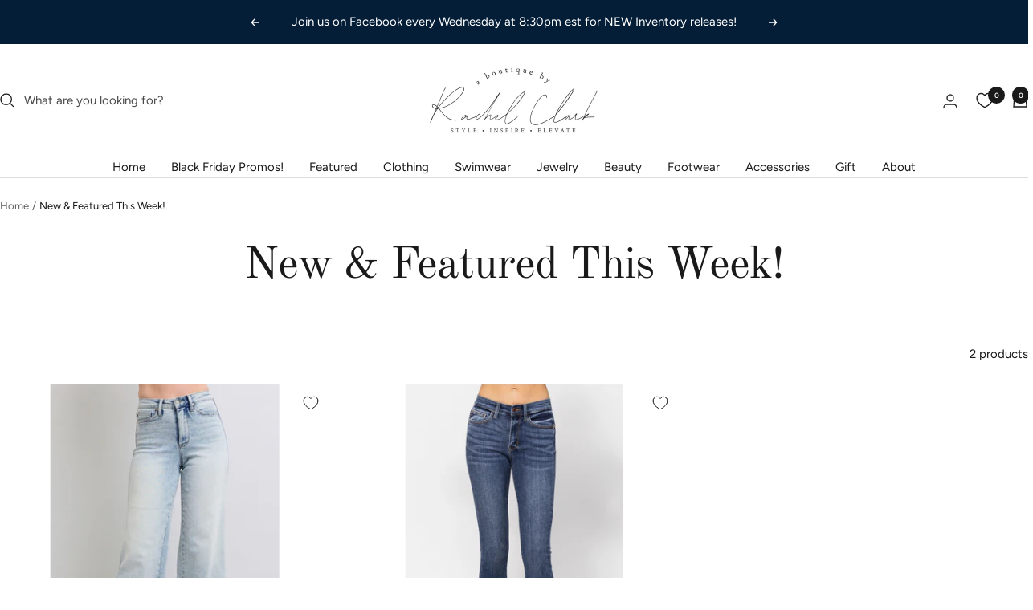

--- FILE ---
content_type: application/javascript
request_url: https://cdn.appmate.io/themecode/agnes-dora-by-rachel-clark/main/collection-buttons.js?generation=1728587757416210
body_size: 50
content:
export function inject({theme:e}){e.watch({selector:'.snize-view-link[href*="/products/"]'},n=>{n.insertAfter(e.createComponent("wishlist-button-collection",{dataset:{productHandle:e.getProductHandle(n.element.href),variantId:e.getVariantId(n.element.href)},props:{showIcon:!0,showText:!1,floating:{reference:n,position:{placement:"top-end",inset:!0}}}}))})}


--- FILE ---
content_type: application/javascript; charset=utf-8
request_url: https://searchanise-ef84.kxcdn.com/preload_data.3U5O9V5A1m.js
body_size: 9795
content:
window.Searchanise.preloadedSuggestions=['ampersand avenue','judy blue','dear scarlett','judy blue jeans','ampersand sweatshirt','figure it out top','last chance','figure it out','ampersand hoodie','judy blue shorts','ampersand ave','dear scarlett lizzy','dear scarlet','all dresses','tank top','andree by unit','dear scarlett tops','graphic tee','judy blu','tank tops','judy b','judy bl','very g','black tops','jean jacket','black top','leopard top','ampersand avenue doublehood','lizzy top','seamless tank','white top','short sleeve tops','denim jacket','sale tops','reversible seamless tank','ampersand full zip','ampersand half zip','animal print','all tanks','ear rings','tummy control','pink earrings','black dress','long sleeve','graphic tees','black earrings','myra bags','hot pink','button down','figure it','magic pants','half zip','dear scar','judy blue capri','ampersand university','figure i','ampersand sweater','dear s','judy blue boyfriend','pink top','doe and rae','long sleeve top','figure it ou','figure it o','dear sc','perfect fit leggings','white tee','full zip','buffalo plaid','dear sca','lizzy tops','short sleeve','dear scarl','ampersand joggers','leopard earrings','floral top','savanna jane','tunic top','body suit','dear scarle','maxi dress','black jeans','boyfriend jeans','black friday','big as texas','judy blue tummy control','ampersand doublehood','mono b','tie dye','andree by unit tops','university pullover','ampersand cowlneck','figure it out tops','red tops','color block','double hood','southern bliss','pink tops','figure it out tank','judy blue skinny','judy blue joggers','crossbody bag','judy blues','short sleeve top','white jeans','wide leg','ampersand ave dress','clearout sale','leather earrings','ampersand zip','slip on shoes','sweatshirts xl','summer tops','cc hats','stud earrings','jump suits','cowl neck','flip flops','white earrings','leopard print','figure it out tank top','new this week','christmas earrings','stocking stuffer','judy blue s','love lace bralette','blue earrings','ruffle sleeve','t shirts','perfect fit','ampersand halfzip','harem shorts','long sleeve tee','yellow box','red top','3/4 sleeve tops','t shirt','sanctuary girl','black sweater','reversible tank','figure it out dear scarlett','fall sweaters','bracelet stack','judy blue short','ampersand avenue half zip','mid rise','pull over','judy blue boyfriend jeans','black pants','judy blue crop','babydoll top','summer dresses','white tank','black tank','ampersand dress','white birch','ampersand jogger','myra bag','green top','bum bag','red earrings','waffle knit','judy blue mid rise','plus size','jean jackets','ampersand avenue sweatshirt','judy blue flare','skinny jeans','ampersand a','flip flop','judy blue black','ampersand ave double hood','white shirt','dear scarlett dress','sling bag','lounge set','black shirt','ampersand double hood','black and white','green earrings','valentine tops','girlfriend jeans','duke cannon','black shoes','ampersand sweatshirts','makeup junkie','judy blue wide leg','black leggings','magic pant','v neck','ampersand fullzip','christmas shirts','bella canvas','very g sandal','you are beautiful','judy blue jogger','all shoe','lace top','very g sandals','judy blue b','ampersand pullover','figure it out t','performance fleece','make me happy','black t','lulu tee','southern charm earrings','scarlett tops','judy blue c','jean j','everyday shorts','2x tops','judy blue j','ribbed top','jean ja','denim jackets','loving this life tank','love story','stocking stuffer bar','animal print top','ampersand pants','jean jac','sweater dress','jean jack','blue top','ampersand tshirt','acrylic earrings','texas true threads','full zip ampersand','black cardigan','button fly','st patricks day','ampersand av','leopard tee','denim skirt','jean jacke','ampersand half','judy blue girlfriend','embroidered top','all shorts','black s','orange top','lizzy xl','fall tops','candy club','ampersand singlehood','ampersand jeans','judy blue jean','dear scarlett top','yellow earrings','story of my life','judy blue tummy','dream on','ampersand t','judy blue sh','red cardigan','slip dress','mardi gras','makeup eraser','petal earrings','judy blue boot cut','graphic t','earrings collection','judy blue skinny jeans','floral dress','doe & rae','pink sweater','rae mode','denim shorts','mesh top','ampersand side slit','flutter sleeve','zip up','center street','teal earrings','side slit','ampersand avenue hoodie','ampersand aven','long sleeve shirts','black tee','tunic tops','ruffle top','green tops','return policy','ampersand avenu','fall graphic tees','judy blue sho','new earrings','white t','cotton bleu','jess lea','last chance collection','dresses dresses','white tops','dear scarlet tops','flare jeans','ampersand full','ampersand cowl','university hoodie','red tank','ruffle sleeve top','yelete tank','judy blue shor','magic p','figure it out to','magic pa','maxi dresses','sweat shirts','judy blue girlfriend jeans','feeling free','wedge shoes','black j','ampersand sweaters','spring tops','white shorts','magic pan','off the shoulder','run with you top','be the light','ampersand tee','in the end tank','judy blue high rise','agnes & dora','white sweater','a day like today','all leggings','judy blue overalls','magic blazer','jean shorts','itty bitty','tummy control jeans','cozy cutie','judy blue bootcut','faux leather','magic 3/4 sleeve blazer','sweater sale','tops size 2 xl','high rise','leopard shirts','cover up','muscle tank','tank dress','just blue','ampersand h','cc beanie','last cha','gold earrings','herman hiss','ampersand s','purple earrings','criss cross tank','stripe tops','floral tops','leopard shoes','judy blue cropped','white dress','denim dress','baby doll','bomber jacket','ampersand f','ampersand avenue fullzip','make me happy fray hem color jean jacket','nu skin','ampersand zip up','greatest of times','black friday exclusive','itty bitty earrings','crop top','judy blue jo','holiday collection','white s','beautiful story top','orange earrings','cc gloves','last ch','at last sweater','ampersand j','better than','just a flirt','summer sale','swim wear','gypsy jazz','kingdom girl','so worth it','last c','striped top','white pants','figure it out short sleeve','sleeveless top','4th of july','new arrivals','last chan','criss cross','seamless cami','judy blue straight','heart earrings','big as texas teardrop','denim j','side zip','judy blue relaxed','long sleeve tops','judy blue denim','red shirt','last chanc','sequin tops','rose gold','judy blue jogg','red white and blue','black judy blue','run with you','judy blue white','red pants','ampersand double','pink earring','button up','quilted pullover','judy blue capris','perfect f','baby doll top','pull on','hot pink earrings','tummy c','ampersand p','wide leg crop','puffer vest','a day like to','dear scarlett 3x','texas true','judy blue high waist','boxy top','perfect fi','tummy con','judy blue jog','ampersand cowl neck','all i see is you','jade by jane','tummy contr','tummy co','babydoll tops','make me happy fray','seamless tanks','polka dot','tell me the truth','game day','boot cut','happily ever after','long s','very g shoes','v neck t','royal blue','ampersand performance fleece','cork earrings','long sleeve t','wide l','black jacket','ampersand fu','judy blue jeggings','denim ja','ampersand denim jeans','cold shoulder','loving this life','better than basics dresses','crop jeans','figure it out top short sleeve','christmas tshirt','long sl','white j','figure it out ruffle','be the queen','yoga shorts','blue jeans','tummy cont','plus size tops','wide le','tummy contro','judy blue t','lilli belle','pink shirt','camo tops','last chance tops','green dress','pretty simple','reversible seamless','michelle mae','floral print','judy blue destroyed','ready for success blazer','ampersand top','bold graphic tee crazy','an afternoon stroll','be the light tshirt','black jean','denim jac','shacket shaket','snap cardigan','risen jeans','make me','dangle earrings','judy blue r','share my secret','final sale','umgee top','mint earrings','red white blue','judy blue jogge','red sweater','ampersand fleece','ease my mind','watch band','white judy blue','myra purses','dear scarlett pants','valentines earrings','holiday earrings','ampersand d','pink dress','make m','vegan leather','pink tank','got a story to tell tank','better than all the rest tee','blue tops','story of my life blouse andree','denim jack','halloween shirts','black long sleeve','all i see','camo jacket','myra wallet','long sleev','magic high waisted','corduroy dress','ampersand u','bell sleeve','ampersand uni','long slee','tank t','black sh','mini earrings','judy blue bo','no stories here','v neck tops','red dress','star earrings','ampersand un','black shorts','ampersand side zip','into the night','sew in love','doublehood sweatshirt','ampersand ful','floral blouse','ampersand black','yellow top','jordan sling bag','better than basics','flip f','denim jacke','black sandals','black d','leopard tank','at last','straight leg','party in the back','double hoodie','silver earrings','grey top','knit top','long sle','hot pink top','judy blue cr','be yourself','guitar strap','ampersand pink','this is love bralette','white jean','and the why','sale shoes','cozy up','ampersand full zi','ampersand full z','better tha','ampersand univ','black blouse','midi dress','really knew me','pullover sweatshirt','olive top','half zip hoodie','judy blue cro','judy blue je','judy blue button fly','hoodie sale','black and white top','black dresses','you are','boho top','judy blue long','tank to','puff sleeve','pink s','figure it out ruffle sleeve top','white sh','judy blue bl','ampersand 3x','so worth it short sleeve tee','navy top','corky\'s shoes','tell me','black earring','judy blue w','bermuda shorts','pink t','ampersand jo','better than basic','flip fl','black dr','wood earrings','bathing suit','baseball hat','black boots','crossbody purse','black and','tell m','better th','light wash','austin sling bag','halloween earrings','blue jean','ampersand avenue full zip','tan top','greatest of times dress','leather pants','judy blue jea','ampersand denim','got it where i want it','earrings leather','dear scarlet lizzy','oversized tops','shark bite','flip flo','plus size-3x','embroidered blouse','judy blue ca','dear scarlett lizzy top','ampersand university hoodie','long sleeve blouses','find the answer dear scarlett','style stash','all i','single hood','pocket leggings','ampersand univer','winter clear out','ampersand tops','to the moon','gift card','ampersand pant','black je','ampersand avenue university pullover','coral earrings','game day collection','black dre','ampersand ha','risen jacket','better t','ampersand jogg','plaid shirts','pink jacket','cheetah print','judy blue d','on sale','shoe sale','cotton candy','pink blazer','stocking stuffers','this is love lace bralette','stay out all night reversible puffer vest','jean skirt','figure it out ta','such a steal','swim suits','find the answer','black sweatshirt','usa tee','sun glasses','dear scarlett tank','boot cut jeans','football earrings','blue tank','time to go','judy blue black jeans','black a','black jea','amper sand','acid wash','white je','doe and','cami tank','short sleeve sweater','teal top','high waist','black dres','slip on','agnes and dora','red shorts','perfect fit pocket','white tank top','white b','white shoes','cc hat','new years','judy blue tumm','ampersand unive','green sweater','judy blue tu','fly away','short s','get to it tee','white denim','size chart','no stories','fall shirts','forever yours','raw hem','ampersand university pullover','westlyn bum bag','cozy on the weekend','davi and dani','mineral wash','southern charm','white jea','mock neck','hot p','full z','kan kan jeans','self tanner','new tops','shoes size 11','navy earrings','ampersand c','now or never jumpsuit','fall earrings','ampersand avenue singlehood','jean dress','navy dress','black shirts','xs top','christmas tee','cozy up shift dress','judy blue wide','baseball tee','ampersand hal','ampersand b','did it all top','black f','in your memory','ampersand jogge','figure it out short','ampersand jog','black p','making the most','air flow','worth the wait','pink earr','tee shirt','pink ea','floral earrings','side slit hoodie','leopard t','ampersand shirt','rust top','ampersand side','cow print','dont make it up','feelings disappear','let me','be sweet','simply the best tee','big as texas teardrop dangles','full zi','hot pi','judy blue straight leg','long inseam','pink e','university sweatshirt','figure it out tan','rachels lipstick','corded sweatshirt','solid tee','love you always','capri leggings','judy blue thermadenim','ampersand avenue signature','let m','judy blue bla','seamless t','floral tank','judy blue bootcut jeans','baseball mom','mid rise jeans','judy blue relaxed fit','long dress','you wanna know','denim vest','judy blue tum','now or never','button down top','dream on peplum','you a','graphic te','ampersand sale','judy blue blac','short sl','black judy blue jeans','hot pin','hailey & co','pink cardigan','black tank top','animal print tops','black judy','umgee dress','short sleeve t','ampersand ave hoodie','judy blue raw hem','purple top','judy blue p','black pant','ampersand hood','valentine earrings','judy blue re','off shoulder','ampersand univers','cream top','beautiful story','black an','what love is','greatest tank times','dress pants','brown top','nora sandal','judy blue tummy control jeans','big as','black joggers','linen pants','corduroy shacket','red t','glitter earrings','pink ear','basic tee','judy blue pull on','all i s','tops on sale','new year','red blouse','learn to love','all i se','leopard p','boyfriend jean','black to','dear scarlett blazer','make me ha','turtle neck','puffer bag','rose gold earrings','hooded cardigan','ampersand lulu','no st','long dresses','black ampersand','just a','sugar fox','black jumpsuit','make me happ','white jacket','figure out top','boho pants','reason to smile snap','patriotic tops','short slee','judy blue cap','therma denim','ampersand dre','short sle','holiday shirts','make me h','black sandal','holiday top','peplum top','black and white stripe','yelete tank reversible','time to go tank','black sho','earring backs','welcome to your life','candy cane','tunic sweater','summer dress','story o','sweatshirt dress','ampersand dr','no s','year end sale','easter tee','judy blue high','woven westlyn bum bag','ampersand dresses','your my destiny','black pa','judy blue star','comfort colors','pink tulip','judy blue cargo','ampersand si','no sto','cool on the weekend','ampersand bottoms','ampersand dres','judy blue boot','black pan','love your melon','black denim','judy blue boy','cross body','give them grace','size xl','swim suit','wide leg jeans','seamless ta','athletic romper','no stor','hair clip','take me away','ampersand l','merry and bright','denim shirt','black l','make me hap','leather earring','first love','judy blue st','judy blue g','shoes size 9.5','lavender top','sale dress','all earrings','crew neck','story of','halloween tops','sequin dress','cropped jeans','short sleev','pink sh','let me work it','white sho','white d','lizzy tank','not done yet','judy blue vintage','can can jeans','ampersand avenue halfzip','color block tops','judy blue capr','white bi','seamless tan','summer dresses-skirts-jumpsuits','double o','satin joggers','feeling festive','figure it out r','judy blue wide leg crop','stripe top','blue dress','heaven sent tank','no stori','year end','wake you up','perfect fit yoga','charmed on the weekend','body s','ampersand bomber','greatest of','camera bag','denim s','ampersand universi','white blouse','size xs','greatest o','last chance shirts','crop pants','pink shoes','white short','this is love','judy blue tummy c','white jean jacket','coral top','love tee','love top','judy blues jeans','off the shoulder top','black fri','sweatshirt ampersand','judy blue shark bite','black ear','big a','7th ray','judy blue trouser','denim jeans','peach earrings','bro tiq','black short','irina heel','black fr','story of my','greatest of time','flannel button','take the high road','fall dresses','floral ampersand','ampersand leggings','you ar','you wanna know short sleeve tee','xs tops','ampersand avenue doublehood sweatshirt','dear scarlett set','judy blue h','earrings pink','judy blue flare jeans','magic high','black ea','patriotic earrings','st patrick','sleeveless tank','super long','dear scarlett short sleeve','ampersand floral','dolman top','everyday kimono','skinny jean','readily ruffled','riman skincare','white denim jacket','white to','hocus pocus','black e','star tank','pink earrin','judy blue sale','break overalls','greatest of t','ankle boots','lace sleeve','pink earri','fly away with me','ampersand universit','ampersand jean','black b','big as te','pink pants','white tshirt','cross body bag','ampersand elevated','tee shirts','take me','run with','take m','gameday collection','everyday short','cotton tops','purse straps','judy blue pink','seamless slip dress','button u','ampersand avenue sweater','judy blue tummy contr','sale tank','jewelry collection','ready for success','poncho top','pink leopard','ampersand 2x','bath bombs','raise the bar','make it up to you tank','mom jeans','story of m','greatest of tim','be sweet flutter sleeve','take me back','judy blue tummy con','ampersand ho','button down blouse','judy blue wi','judy blue tummy co','ampersand sw','i am','valentine tee','christmas tops','shoulder bag','doe and ra','big as t','ampersand avenue joggers','leopard dress','yellowstone ranch','front and center tee','no storie','ampersand love','wide leg pants','black frida','make up','sequin top','flannel shacket','black ju','pull on jeans','big as tex','a day like today knit pullover','brown pants','in your','ampersand swea','pink sweatshirt','ampersand hat','dream o','dear scarlett dresses','white birc','sleeveless tops','call it what it is','bad breakup cardigan','very g wedges','be the','fall sweatshirt','navy blue','white bir','orange tops','blue earring','figure it out ruff','judy blue handsand','shoes size 6','turquoise earrings','black earr','feeling f','black frid','fuzzy sherpa slippers','afternoon stroll','white ta','3x tops','plaid shacket','ampersand avenue performance fleece','lace tank','judy blue de','never lose hope','ampersand avenue cowl','ampersand swe','ampersand shirts','big as texa','pickleball bag','button dow','bootcut jeans','judy blue mid rise jeans','kan can','glossy liquid leggings','doe an','ampersand double hoodie','stars and stripes','cool denim','jump suit','dear scarlett sleeve','ampersand avenue university','set me free','harem pants-leggings','ampersand jacket','ampersand avenue pullover','andree by','st patricks','ruffle sleeve tops','hoop earrings','black and w','mama mia leopard','holly shoes','figure it out ru','double o earrings','body sui','happy now','belt bag','run w','another day','jolie puffer belt bag','jean s','judy blue tummy contro','ampersand sweat','judy blue f','judy shorts','button d','find the','at l','red earring','doe a','red white','red s','ampersand and','judy blue rel','judy blue skinn','judy blue thermal','love like jesus','black cardigans','the paige','gray top','button downs','girlfriend jean','red judy blue','judy blue wid','st patty\'s','macrame earrings','greatest of ti','distressed jeans','reason to smile','leather leggings','find t','wrinkle free','st p','in love','ampersand performance','cowl neck ampersand','leopard earring','run wi','so worth','winter sale','andre by unit','ampersand sid','leopard s','find the answers top','embroidered tops','moving on','judy blue cuffed','ampersand camo','kancan jeans','ampersand w','to the moon twist','ampersand hoo','sale items','judy blue tummy cont','figure it out ruffle sleeve','pink blouse','ivory top','green earring','long sleeve blouse','pink d','side s','button do','magic h','satin cami','story of my li','kelly green','at la','simply the best','swim coverup','make me a believer','ampersand ave doublehood','black skirt','perfect fit capris','an afternoon stroll floral tank','sweater vest','green shirt','maxi skirt','judy blue khaki','white cardigan','3x dress','wonderful life','got a story','ampersand tees','new ampersand','figure it out ruffl','judy blue boyfr','in you','run wit','size 11 shoes','fly awa','inside your heart tank','dear scarlett short sleeve top','judy blue destroyed flare','ampersand je','just not possible','pink shirts','petals earrings','by unit','halloween sweatshirts','blue e','cuffed jeans','tell me more','black tshirt','zip up hoodie','beautiful mind frill sleeve sweater','ampersand tank','black and whit','boxy tops','short sleeve shirt','st pa','st pat','blue earr','black and wh','judy blue ski','ampersand waffle','black leopard','going astray','blue ea','black and whi','love you','heart sweater','judy blue pull on jeggings','at las','swig life','blue shirt','long jeans','red w','purple tops','white judy','doe and r','in the end','top with long sleeves','triple criss','find th','judy blue red','button up top','ampersand halfzip sweatshirt','judy blue boo','judy blue sk','find the time','white shor','bad breakup','tshirt dress','judy ue','basic doublehood','made for you','loving this','cut out','youre my destiny','find the answer round neck top','mint top','figure it out short sleeve top','andree dress','doe rae','university pull','body suits','university pu','green pants','in the','just for us','love s','close t','ampersand avenue fullzip sweatshirt','looking f','close to me','black hoodie','ampersand m','trouser flare','ampersand jea','figure it out ruf','stripe sweater','ampersand ave single hood','figure it out s','buffalo plaid earring','judy blue skin','jesus has my back','hand bags','ampersand co','denim top','blue ear','ampersand quilted','stay right here','story of my lif','red plaid','feeling fr','close to','just a f','you wa','layering tanks','swiss dot','judy blue boyf','white tan','story of my l','gypsy jazz shoes','judy blue bu','how to a return','let me be distressed tank','pink to','judy blue dark','body su','you are beautiful black bleached tee','do what it takes','risen denim jacket','christmas in july','don’t make it up top','no stories here top','black long sleeve top','one shoulder','magic hi','full zip hoodie','fourth of july','black blazer','leopard print top','red red','lounge wear','capri jeans','when i','looking for','herman and hiss','fly aw','ball cap','brown earrings','really knew','jolie puffer','long sleeve shirt','ampersand single','black boot','judy blue des','judy blue skirt','teardrop earrings','be sweet flutter','black earri','last chance 1x','living in a dream','scarlet tops','you w','looking fo','feeling fre','vintage sweatshirt','fly a','red long sleeve tops','stars align ditzy dot button down','black jud','green s','willow crossbody','ampersand cardigan','grey earrings','ampersand hoodi','bleached tee','baseball earrings','sale shirts','judy blue bleach splatter','pink jeans','pocket tee','yoga short','black tan','close to you','black earrin','navy tops','long sweaters','watch keeper cardigan','woven bum bag','university pullo','loving th','better than all the rest','now or','let me work','grass flip flops','black ta','black jogger','in y','you wanna','dear scarlett all the','you wan','learn to love cardigans','blue earri','got it wher','carry on','red wh','be your','irina heels','black c','ampersand pan','judy blue gi','be happy','judy blue destr','christmas sweatshirt','button top','judy blue boyfrien','side sli','figure it out multi','lets hang','so w','where you stand','side zip pullover','christmas shirt','white long sleeve','white skirt','make up eraser','pink j','red whi','christmas sweater','christmas tree','balloon sleeve','so wo','ribbed tank','pink tank top','heres to us','really knew me top','spring dress','ampersand bo','tennis shoes','pink sweaters','not a morning person','leopard jacket','you wann','ampersand avenue cowlneck','lovely melody','university p','make a connection','black leather','white c','black le','lounge pants','stripe tank','really kn','judy blue dest','last chance ampersand','neon pink','time to go muscle tank','active romper','last chance sale','better than i should be','in th','where you','welcome to','zip hoodie','white sandals','reversible tanks','university pul','white and','judy blue capri jeans','judy blue m','black bottoms','loving t','judy blue bleach','in yo','wedge sandal','all you have to give','side sl','dream on peplum top','see me tunic','figure it out top teal','tunic dress','star jeans','black shi','more tops','oversized sweatshirt','see me','ampersand beanie','judy blue girl','into the','harem short','t s','bracelet set','lizzy short sleeve','nude leopard','drawstring shorts','ampersand pu','size small','foil leggings','judy blue gir','side slit top','white sweatshirt','leopard sweater','yellow b','did it all','magic hig','shirt dress','black shoe','triple stretch','solid tops','tan long sleeve top','feelings di','feelings d','wake me up','jean vest','dip dye','ampersand avenue jogger','pink b','give thanks','blue sweater','dear top','ampersand sideslit','ampersand te','not here with me','be sweet flutter sleeve top','run with yo','ruffle tank','coral tank','cardigan black','red blazer','t shi','fall graphic tee','cream sweater','black romper','figure it out top short','green e','love sweatshirt','andree by uni','all out of love','ampersand z','tiered top','white p','social graces','loving thi','red shirts','feel alive','ampersand pa','blue earrin','black ca','meet at our spot','we go together','spring stroll','long sleeve dress','ampersand half z','release hem','return/exchange policy','style s','acrylic earring','flower earrings','sale shirt','judy blue button','university pullove','wind breaker','said it all','rae mo','figure it out sh','figure it out sho','easel tops','buffalo check','not here','green ea','magic bl','love like this','sale earrings','the b','style st','black sw','bath bomb','animal p','take the','red whit','olive jogger','sun dress','magic b','white pan','christmas earring','by the sea','be t','t sh','really k','shirt sale','look around','run with y','when i get home','love y','worth the wait pullover','judy blue wide le','pull o','see you','pink sho','take a','red tee','andree b','really kne','the lizzy top','new desire sweatshirt cardigan','ampersand ave half zip','silence in the night','cargo pants','ampersand half zi','striped sweater','last call','pink denim','university pullov','white pant','the best','mesh tops','be th','feeling free tunic','judy blue jacket','andree by un','judy blue dark wash','relaxed fit','got it','judy blue boyfrie','judy jogger','beautiful st','black short sleeve','style sta','animal pr','pink p','black sweat','cozy u','dream big','olive pants','flutter sleeve top','black swe','where y','you ca','pom pom','size 9 shoes','oh balls','style stas','hi low','st patr','barrel candles','you c','skin care','everyday s','rigid magic','new year collection','makeup bag','cross tee','judy blue wide l','ampersand zi','blissfully yours','zip ampersand','white pa','black cardi','white capri','spring earrings','see y','ampersand cow','scarlett set','you can','black sweaters','ready for','willow crossbody camera bags','holly jolly','judy blue boyfri','judy blue mid','figure it out shor','its worth it','denim joggers','everyday sh','andree by u','welcome t','ready f','scarlett blazer','star of the show','risen j','white sandal','halfzip hoodie','plaid vest','let me work it blouse','pink shorts','judy blue rela','black swea','tickle my fancy','rise above it','in t','black white','yellow bo','peace is the way','shift dress','lace shacket','know who i am','grey sweater','keep on going','ease my','v-neck tops','no stories h','rock and roll','where yo','green earrin','haptics dress','judy blue 22w','here in this moment','animal prin','half zi','in your memory top','looking for this sweater','leopard shirt','risen jean','red and black','make up junkie','find the a','eyelet top','hailey and co','heart earring','ampersand red','white shi','initial necklace','judy flare','judy blue slim fit','c.c beanie','black shir','judy blue relax','jordan sling','ease m','be yo','story of my life blouse','velvet tops','judy blue size 20','really knew m','boat neck','falling into you cardigan','love shirt','into the night pullover','you wanna kno','tiered boho pants','leopard shoe','southern b','dont m','be y','black car','be you','come on down','jean short','poppy seed','black judy blu','black judy b','green ear','green earri','football tees','green earr','tunics top','sale tops size 3x','feelings dis','beautiful sto','beautiful s','orange t','turn it up','jean sh','judy blue distressed','pull on judy blue','southern grace','ready fo','figure it out black','dear scarlett tank top','lounge se','judy blue 7/28','pink ampersand','pink dr','jumpsuit black','boot cu','jogger set','half z','white dre','must confess','for a change','french terry','very g shoes 10','pink c','not playing games','judy blue co','reversible seamles','all the right places','all tops and tanks','loving this lif','all dolled up','loving this li','bleach splatter','so wort','tree earrings','judy blue slim','rae mod','love st','all i see is','pink tee','blue t','up all night','so wor','be the q','stars will shine','t shir','jean shirt','judy blue destro','bad b','all i see i','khaki judy blue','gift certificate','loving this l','did it all tops','judy blue mom jeans','boyfriend j','blush earrings','mesh t','long vest','friday fit','no stories her','no stories he','got a','leopard cardigan','hello beautiful','take your time tee','graphic sweatshirt','mama mia','find the an','judy blue wh','judy blue super long','black judy blues','pink boots','now o','black card','mesh to','what you','layered in love','judy blue whit','pink hoodie','fanny pack','light blue','got i','santa earrings','black bag','i hear you','into t','share my se','thanksgiving tops','pink dre','ampersand cozy cutie','everyday shor','judy blue destroy','black judy bl','rae m','animal pri','maxi dr','magic bla','boyfriend jea','you are b','something felt right','all move on','white earring','ampersand avenue cowlneck sweatshirt','white dr','everyday sho','share m','hand soap','judy blue str','be swee','from the top','maxi dre','mid ri','shoes size 9','white ca','lounge s','love sweater','blue tee','play the part','corduroy jacket','you are bea','learn to','ampersand full zip hoodie','going strong','leopard tops','fall dress','looking for this','deserve the best','jeans size 6','let me wo','keep your head up','v neck short sleeve','bathing sui','royal b','magic high waist','grace always wins','mint dress','long sweater','take me out blouse','orange shirt','light pink','baby doll blouses','cut out top','purple earring','raglan top','dear lizzy','let me wor','maxi dres','red ampersand','ampersand avenue side zip pullover','crop t','white te','judy girlfriend','off shoulder tops','share my','dear scarlet top','let me w','aqua earrings','learn t','maxi d','backpack bag','paige sweater','you wanna kn','dream on peplum short sleeve top','sweatshirt cardigan','bathing s','judy blue jeans boyfriend','white shirts','christmas ea','yellow earring','black tees','reversible t','cant be','in the air','red shoes','short sleeve blouse','sweet sunday','denim short','judy blue white jeans','midi dresses','pink dres','judy blue patch','red jeans','give it a go','hair accessories','seamless top','platform sandal','tall jeans','easter dress','mustard earrings','forever can\'t wait','judy blue tummy control skinny jeans','pinch proof','ampersand single hood','not done','walk with me','happy life','boot c','judy blue release hem','be yourself textured top','denim ski','floral sweatshirt','reversible ta','navy pants','sling bags','be the quee','you wanna k','wonderful life boxy top','dont make it','feelings disappear tank','beautiful stor','all i see is yo','v neck top','orange dress','be kind','flannel shirts','figure it out dress','short sleeve lizzy','christmas t','reversible se','bathing su','color block sweater','soccer mom','dress 3x','love stor','make a','performance flee','share my s','figure it out navy','lake life','love yo','ampersand long sleeve','be swe','boyfriend je','figure out','reindeer earrings','into th','take your time','let me adore','mid r','reversible sea','love you so','judy blue girlf','cant fight it','love sto','cover u','all t','royal bl','make me a','st patri','want to stay','love like','magic blaz','bad brea','best of you','liberty wedge','make heaven crowded','elbow patch','so long','tee short','judy blue whi','be s','tops & on','lilli bell','the perfect life','dear scarlett magic pants','hold onto hope','lace dress','very g s','ruffle tops','judy tummy control','judy blue raw','tank too','sparkle tops','studs earrings','mama top','judy blue fl','black lace','reversible tan','judy blue butt','life i','wedge sandals'];

--- FILE ---
content_type: application/javascript; charset=utf-8
request_url: https://searchanise-ef84.kxcdn.com/templates.3U5O9V5A1m.js
body_size: 4832
content:
Searchanise=window.Searchanise||{};Searchanise.templates={Platform:'shopify',StoreName:'a boutique by Rachel Clark',AutocompleteLayout:'multicolumn_new',AutocompleteStyle:'ITEMS_MULTICOLUMN_LIGHT_NEW',AutocompleteShowProductCode:'N',AutocompleteShowMoreLink:'Y',AutocompleteIsMulticolumn:'Y',AutocompleteTemplate:'<div class="snize-ac-results-content"><div class="snize-results-html" style="cursor:auto;" id="snize-ac-results-html-container"></div><div class="snize-ac-results-columns"><div class="snize-ac-results-column"><ul class="snize-ac-results-list" id="snize-ac-items-container-1"></ul><ul class="snize-ac-results-list" id="snize-ac-items-container-2"></ul><ul class="snize-ac-results-list" id="snize-ac-items-container-3"></ul><ul class="snize-ac-results-list snize-view-all-container"></ul></div><div class="snize-ac-results-column"><ul class="snize-ac-results-multicolumn-list" id="snize-ac-items-container-4"></ul></div></div></div>',AutocompleteMobileTemplate:'<div class="snize-ac-results-content"><div class="snize-mobile-top-panel"><div class="snize-close-button"><button type="button" class="snize-close-button-arrow"></button></div><form action="#" style="margin: 0px"><div class="snize-search"><input id="snize-mobile-search-input" autocomplete="off" class="snize-input-style snize-mobile-input-style"></div><div class="snize-clear-button-container"><button type="button" class="snize-clear-button" style="visibility: hidden"></button></div></form></div><ul class="snize-ac-results-list" id="snize-ac-items-container-1"></ul><ul class="snize-ac-results-list" id="snize-ac-items-container-2"></ul><ul class="snize-ac-results-list" id="snize-ac-items-container-3"></ul><ul id="snize-ac-items-container-4"></ul><div class="snize-results-html" style="cursor:auto;" id="snize-ac-results-html-container"></div><div class="snize-close-area" id="snize-ac-close-area"></div></div>',AutocompleteItem:'<li class="snize-product ${product_classes}" data-original-product-id="${original_product_id}" id="snize-ac-product-${product_id}"><a href="${autocomplete_link}" class="snize-item" draggable="false"><div class="snize-thumbnail"><img src="${image_link}" class="snize-item-image ${additional_image_classes}" alt="${autocomplete_image_alt}"></div><span class="snize-title">${title}</span><span class="snize-description">${description}</span>${autocomplete_product_code_html}${autocomplete_product_attribute_html}${autocomplete_prices_html}${reviews_html}<div class="snize-labels-wrapper">${autocomplete_in_stock_status_html}${autocomplete_product_discount_label}${autocomplete_product_tag_label}${autocomplete_product_custom_label}</div></a></li>',AutocompleteMobileItem:'<li class="snize-product ${product_classes}" data-original-product-id="${original_product_id}" id="snize-ac-product-${product_id}"><a href="${autocomplete_link}" class="snize-item"><div class="snize-thumbnail"><img src="${image_link}" class="snize-item-image ${additional_image_classes}" alt="${autocomplete_image_alt}"></div><div class="snize-product-info"><span class="snize-title">${title}</span><span class="snize-description">${description}</span>${autocomplete_product_code_html}${autocomplete_product_attribute_html}<div class="snize-ac-prices-container">${autocomplete_prices_html}</div><div class="snize-labels-wrapper">${autocomplete_in_stock_status_html}${autocomplete_product_discount_label}${autocomplete_product_tag_label}${autocomplete_product_custom_label}</div>${reviews_html}</div></a></li>',AutocompleteResultsHTML:'<div style="text-align: center;"><a href="#" title="Exclusive sale"><img src="https://www.searchanise.com/images/sale_sign.jpg" style="display: inline;" /></a></div>',AutocompleteNoResultsHTML:'<p>Sorry, nothing found for [search_string].</p><p>Try some of our <a href="#" title="Bestsellers">bestsellers →</a>.</p>',ResultsShow:'Y',ResultsUseAsNavigation:'templates',ResultsShowProductDiscountLabel:'Y',ResultsProductDiscountBgcolor:'D23B59',SmartNavigationDefaultSorting:'title:asc',ShowBestsellingSorting:'Y',ShowDiscountSorting:'Y',ResultsPlatformSortingCategories:{"jeans-jeggings":"151991451733","sweaters":"151991582805","bottoms":"151991615573","cardigans":"151991681109","button-downs-blouses":"151991713877","tops":"151992139861","hats-gloves-scarves":"151992205397","outerwear":"151992795221","jackets-vests":"152030281813","tees-tanks-tee-tank":"152030576725","dresses-skirts-jumpsuits":"152031461461","jumpsuits-rompers":"152031526997","view-all":"152692654165","ampersand-avenue":"155536130133","last-chance-1":"155978596437","accessories":"156125003861","jewelry":"156125036629","socks":"156502753365","makeup-junkie":"158113267797","valentines-collection":"158367514709","all":"158372528213","size-s-m":"158373642325","size-m-l":"158373675093","size-2x":"158373707861","size-3x":"158373740629","size-l":"158373773397","size-xl":"158373806165","size-m":"158373838933","size-1x":"158373871701","size-3-25":"158373904469","size-5-26":"158373937237","size-7-27":"158373970005","size-9-28":"158374002773","size-11-29":"158374035541","size-13-30":"158374068309","size-1-24":"158374101077","size-15-31":"158374133845","size-s":"158374232149","size-xs":"158374527061","size-xxl":"158374592597","size-5-27":"158374789205","size-7-28":"158374821973","size-9-29":"158374854741","size-11-30":"158374887509","size-13-31":"158374920277","size-3-26":"158374953045","size-15-32":"158374985813","size-18w":"158375018581","size-20w":"158375051349","size-22w":"158375116885","size-24w":"158375149653","size-1-25":"158375444565","size-14w":"158375477333","size-16w":"158375510101","size-1x-2x":"158375542869","size-2x-3x":"158375575637","size-mini":"158375706709","size-l-xl":"158375837781","gift-card":"158380654677","graphic-tees":"158381146197","under-15":"158386978901","15-30":"158387011669","30-75":"158387044437","over-75":"158387077205","30-45":"158413979733","45-60":"158414012501","60-75":"158414045269","makeup-body-care":"161932968021","size-one-size-0-14":"162571616341","size-one-size-16-22":"162571649109","size-xs-s":"162727395413","americana":"162961162325","sunglasses":"166133432405","size-xl-1x":"166223216725","undergarments":"166898532437","size-0-23":"167173423189","size-0-24":"167505854549","new-arrivals":"167619199061","dresses":"167722680405","pants-leggings":"168055504981","accessory":"168055537749","size-yellow":"168058552405","size-xl-2x":"168223735893","halloween-boo-tique":"168224456789","kids-hats-gloves-scarves":"168378564693","size-one-size-14-22":"168412905557","outerwear-all":"168605679701","size-lg":"169043689557","size-sm":"169043755093","size-2xl":"169625026645","gift-guide":"169949888597","size-3x-4x":"170228711509","st-patty-s":"170800480341","earrings":"260667801685","bracelets":"260667834453","size-7-standard-size":"260667899989","size-7-5-extended-size":"260667932757","size-1-bracelet":"260878598229","size-2-bracelets":"260878630997","size-3-bracelets":"260878663765","size-4-bracelets":"260878696533","size-5-bracelets":"260878729301","easter":"260881514581","purses-bags":"261078253653","size-6":"261149524053","size-6-5":"261149556821","size-7":"261149589589","size-7-5":"261149622357","size-8":"261149655125","size-8-5":"261149687893","size-9":"261149720661","size-9-5":"261149753429","size-10":"261149786197","size-11":"261149818965","shoes":"261238751317","snarky":"262981419093","drinkware":"262985416789","new-this-week":"263908950101","baseball-caps":"264249933909","turkey-day":"264490614869","loungewear":"264687550549","body-care":"264831598677","brotique":"264855289941","size-3xl":"265436692565","shopstorm_hidden_product":"268001214549","size-youth-xs":"269375537237","size-youth-small":"269375570005","size-youth-medium":"269375602773","size-youth-large":"269375635541","size-youth-xl":"269375668309","size-4x":"269742866517","judy-blue":"270571143253","size-one-size-2-10":"270968684629","size-one-size-12-20":"271047622741","sandals":"271311700053","boots":"271312486485","sneakers":"271312519253","wedges":"271313174613","size-one-size-2-14":"271421571157","kimonos":"271441756245","size-one-size-2-20":"271645278293","skirts":"271791915093","shorts-overalls":"272245981269","gameday-collection":"272258629717","make-up":"272324493397","duffle-bags":"272359751765","totes":"272359784533","shoulder-bag":"272359817301","small-bags":"272359948373","wallets-card-holders":"272359981141","backpacks":"272360046677","blazers":"272360996949","shacket":"273007673429","size-kids-12-month":"273014292565","size-kids-18-month":"273014325333","size-kids-2t":"273014358101","size-kids-3t":"273014390869","cardigans-vests":"273020551253","slip-ons":"273689870421","holly-dazzle-collection":"273695998037","necklaces":"273704910933","teacher":"273704943701","mom":"273704976469","black-friday-deals":"273773264981","candles":"273911382101","purse-straps-accessories":"273944608853","bags":"274385731669","new-this-month":"275352289365","denimday25":"275366051925","swimwear":"275477004373","one-piece":"275477037141","two-piece":"275477069909","swim-coverups":"275477102677","lounge-pants-leggings":"275611517013","long-sleeve-tops-tunics":"275847413845","pants":"276002537557","love-your-melon":"278646554709","ladies-night-out-collection":"278647898197","stocking-stuffer-bar":"278769041493","dear-scarlett":"278863413333","soaps-scrubs-bathbombs":"278866296917","doe-rae":"278921248853","andree-by-unit":"278921281621","short-sleeve-tees-tanks":"278987997269","size-os-14-22":"279037575253","center-street-soap-co":"279181361237","50-off-shoe-sale":"279262265429","swig-life":"279283433557","sbyc":"280073044053","clothing":"280086642773","risen-jean-jackets":"280093786197","return":"280106336341","all-store-products":"280159584341","return-package_protection":"280159715413","package_protection":"280159748181","sweaters-sweatshirts":"280328863829","riman-skincare":"280360550485","size-one-size-4-12":"280453218389","size-os-2-12":"280457445461","size-one-size-2-12":"280475238485","devotionals-paper-goods":"280578195541","candy":"280578916437","kitchen-gifts":"280603230293","size-xs-0-2":"280650776661","size-os-2-14":"280650809429","kid-gifts":"280661098581","new-years":"280665358421","bralettes-undergarments":"280725749845","socks-slippers":"280725782613","jewe":"281037078613","valentine-s-sale":"281389596757","mid-winter-break-sale":"281680707669","swig-st-patrick-s-day":"282012287061","friday-fit-exclusive-outfit-deal":"282045218901","size-o-s-2-10":"282055245909","sbyc25":"284248703061","thursday-threads":"284550889557","last-chance-jewelry":"288846610517","last-chance-tops":"288846708821","last-chance-bottoms":"288846741589","last-chance-shoes":"288846807125","last-chance-dresses-skirts-jumpsuits":"288846839893","last-chance-outerwear":"288847134805","ampersand-avenue-day-2025":"290759442517","giving-tree-items":"293834391637","gifts":"294599852117","small-business-saturday-freebie":"294696321109"},CategorySortingRule:"platform",ShopifyMarketsSupport:'Y',ShopifyLocales:{"en":{"locale":"en","name":"English","primary":true,"published":true}},ShopifyRegionCatalogs:{"US":["12238323797"],"ZM":["790921301"],"ZA":["790921301"],"YT":["790921301"],"WS":["790921301"],"VU":["790921301"],"VN":["790921301"],"VG":["790921301"],"VC":["790921301"],"UZ":["790921301"],"UY":["790921301"],"UG":["790921301"],"TZ":["790921301"],"TW":["790921301"],"TV":["790921301"],"TT":["790921301"],"TO":["790921301"],"TN":["790921301"],"TL":["790921301"],"TH":["790921301"],"TG":["790921301"],"TD":["790921301"],"TC":["790921301"],"SZ":["790921301"],"SV":["790921301"],"ST":["790921301"],"SR":["790921301"],"SN":["790921301"],"SM":["790921301"],"SL":["790921301"],"SK":["790921301"],"SI":["790921301"],"SG":["790921301"],"SE":["790921301"],"SC":["790921301"],"SB":["790921301"],"SA":["790921301"],"RW":["790921301"],"RS":["790921301"],"RO":["790921301"],"RE":["790921301"],"QA":["790921301"],"PY":["790921301"],"PT":["790921301"],"PL":["790921301"],"PK":["790921301"],"PH":["790921301"],"PG":["790921301"],"PF":["790921301"],"PE":["790921301"],"PA":["790921301"],"OM":["790921301"],"NZ":["790921301"],"NU":["790921301"],"NR":["790921301"],"NP":["790921301"],"NO":["790921301"],"NL":["790921301"],"NI":["790921301"],"NG":["790921301"],"NC":["790921301"],"NA":["790921301"],"MZ":["790921301"],"MY":["790921301"],"MX":["790921301"],"MW":["790921301"],"MV":["790921301"],"MU":["790921301"],"MT":["790921301"],"MS":["790921301"],"MR":["790921301"],"MQ":["790921301"],"MO":["790921301"],"MN":["790921301"],"MK":["790921301"],"MG":["790921301"],"MF":["790921301"],"ME":["790921301"],"MD":["790921301"],"MC":["790921301"],"MA":["790921301"],"LV":["790921301"],"LU":["790921301"],"LT":["790921301"],"LS":["790921301"],"LK":["790921301"],"LI":["790921301"],"LC":["790921301"],"LA":["790921301"],"KZ":["790921301"],"KY":["790921301"],"KW":["790921301"],"KR":["790921301"],"KN":["790921301"],"KM":["790921301"],"KI":["790921301"],"KH":["790921301"],"KG":["790921301"],"KE":["790921301"],"JP":["790921301"],"JO":["790921301"],"JM":["790921301"],"JE":["790921301"],"IT":["790921301"],"IS":["790921301"],"IN":["790921301"],"IL":["790921301"],"IE":["790921301"],"ID":["790921301"],"HU":["790921301"],"HT":["790921301"],"HR":["790921301"],"HN":["790921301"],"HK":["790921301"],"GY":["790921301"],"GW":["790921301"],"GT":["790921301"],"GR":["790921301"],"GQ":["790921301"],"GP":["790921301"],"GN":["790921301"],"GM":["790921301"],"GL":["790921301"],"GI":["790921301"],"GH":["790921301"],"GG":["790921301"],"GF":["790921301"],"GE":["790921301"],"GD":["790921301"],"GB":["790921301"],"GA":["790921301"],"FR":["790921301"],"FO":["790921301"],"FK":["790921301"],"FJ":["790921301"],"FI":["790921301"],"ET":["790921301"],"ES":["790921301"],"EG":["790921301"],"EE":["790921301"],"EC":["790921301"],"DZ":["790921301"],"DO":["790921301"],"DM":["790921301"],"DK":["790921301"],"DJ":["790921301"],"DE":["790921301"],"CZ":["790921301"],"CY":["790921301"],"CW":["790921301"],"CV":["790921301"],"CR":["790921301"],"CO":["790921301"],"CN":["790921301"],"CM":["790921301"],"CL":["790921301"],"CK":["790921301"],"CH":["790921301"],"CA":["790921301"],"BZ":["790921301"],"BW":["790921301"],"BS":["790921301"],"BR":["790921301"],"BQ":["790921301"],"BO":["790921301"],"BN":["790921301"],"BM":["790921301"],"BL":["790921301"],"BJ":["790921301"],"BI":["790921301"],"BH":["790921301"],"BG":["790921301"],"BF":["790921301"],"BE":["790921301"],"BD":["790921301"],"BB":["790921301"],"BA":["790921301"],"AZ":["790921301"],"AW":["790921301"],"AU":["790921301"],"AT":["790921301"],"AR":["790921301"],"AO":["790921301"],"AM":["790921301"],"AL":["790921301"],"AI":["790921301"],"AG":["790921301"],"AE":["790921301"],"AD":["790921301"]},ColorsCSS:'.snize-ac-results .snize-description { color: #9D9D9D; }div.snize-ac-results.snize-ac-results-mobile .snize-description { color: #9D9D9D; }.snize-ac-results span.snize-discounted-price { color: #C1C1C1; }.snize-ac-results .snize-attribute { color: #9D9D9D; }.snize-ac-results .snize-sku { color: #9D9D9D; }div.snize li.snize-product span.snize-title { color: #1A1A1A; }div.snize li.snize-category span.snize-title { color: #1A1A1A; }div.snize li.snize-page span.snize-title { color: #1A1A1A; }div.snize div.slider-container.snize-theme .back-bar .pointer { background-color: #1A1A1A; }div.snize ul.snize-product-filters-list li:hover span { color: #1A1A1A; }div.snize li.snize-no-products-found div.snize-no-products-found-text span a { color: #1A1A1A; }div.snize li.snize-product div.snize-price-list { color: #1A1A1A; }div.snize#snize_results.snize-mobile-design li.snize-product .snize-price-list .snize-price { color: #1A1A1A; }div.snize .snize-button { color: #1A1A1A; }#snize-modal-product-quick-view .snize-button { color: #1A1A1A; }div.snize .snize-button { background-color: #FFFFFF; }#snize-modal-product-quick-view .snize-button { background-color: #FFFFFF; }#snize-modal-mobile-filters-dialog div.snize-product-filters-buttons-container button.snize-product-filters-show-products { color: #1A1A1A; }#snize-modal-mobile-filters-dialog div.snize-product-filters-buttons-container button.snize-product-filters-show-products { background-color: #FFFFFF; }',CustomCSS:'.snize-results-page .page-content--medium {    max-width: 1600px;}#snize-search-results-grid-mode li.snize-product{    border: 0px!important;}'}

--- FILE ---
content_type: text/javascript
request_url: https://shoprachelclark.com/cdn/shop/t/18/assets/custom.js?v=167639537848865775061764267775
body_size: -603
content:
//# sourceMappingURL=/cdn/shop/t/18/assets/custom.js.map?v=167639537848865775061764267775
